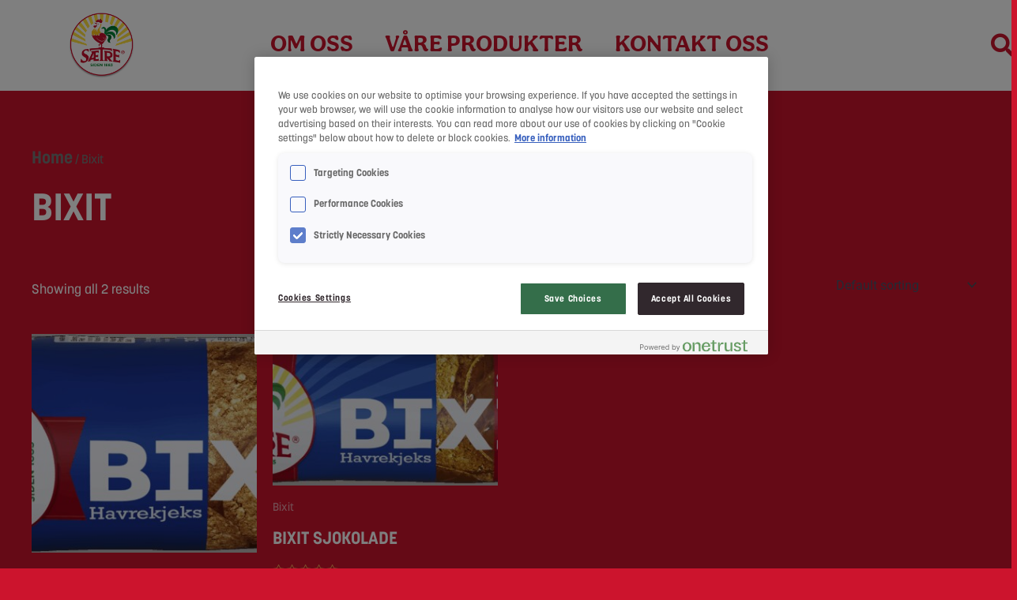

--- FILE ---
content_type: text/css
request_url: https://www.saetre.no/wp-content/uploads/sites/87/elementor/css/post-3.css?ver=1759140444
body_size: 837
content:
.elementor-kit-3{--e-global-color-secondary:#FFFFFF;--e-global-color-primary:#FFFFFF;--e-global-color-text:#FFFFFF;--e-global-color-accent:#FFFFFF;--e-global-color-416a7dd:#CC142D;--e-global-color-89a5daa:#CC0613;--e-global-color-72b5d53:#A70510;--e-global-color-6de4312:#FFD844;--e-global-color-530ee75:#F8F7F0;--e-global-typography-primary-font-family:"Aesthet-Nova";--e-global-typography-primary-font-size:3rem;--e-global-typography-primary-font-weight:700;--e-global-typography-primary-text-transform:uppercase;--e-global-typography-primary-line-height:62px;--e-global-typography-secondary-font-family:"Aesthet-Nova";--e-global-typography-secondary-font-size:36px;--e-global-typography-secondary-font-weight:700;--e-global-typography-secondary-text-transform:uppercase;--e-global-typography-secondary-line-height:47px;--e-global-typography-text-font-family:"Aesthet-Nova";--e-global-typography-text-font-size:18px;--e-global-typography-text-font-weight:500;--e-global-typography-text-line-height:27px;--e-global-typography-accent-font-family:"Aesthet-Nova";--e-global-typography-accent-font-size:16px;--e-global-typography-accent-font-weight:700;--e-global-typography-accent-text-transform:uppercase;--e-global-typography-accent-line-height:19px;--e-global-typography-23c62fd-font-family:"Aesthet-Nova";--e-global-typography-23c62fd-font-size:22px;--e-global-typography-23c62fd-font-weight:500;--e-global-typography-23c62fd-line-height:33px;--e-global-typography-2195f12-font-family:"Aesthet-Nova";--e-global-typography-2195f12-font-size:18px;--e-global-typography-2195f12-font-weight:700;--e-global-typography-2195f12-line-height:27px;--e-global-typography-02a4e6b-font-family:"Aesthet-Nova";--e-global-typography-02a4e6b-font-size:22px;--e-global-typography-02a4e6b-font-weight:700;--e-global-typography-02a4e6b-line-height:33px;--e-global-typography-d47a20f-font-family:"Aesthet-Nova";--e-global-typography-d47a20f-font-size:22px;--e-global-typography-d47a20f-font-weight:700;--e-global-typography-d47a20f-text-transform:uppercase;--e-global-typography-d47a20f-line-height:29px;--e-global-typography-9535e22-font-family:"Aesthet-Nova";--e-global-typography-9535e22-font-size:1.5rem;--e-global-typography-9535e22-font-weight:700;--e-global-typography-9535e22-text-transform:uppercase;--e-global-typography-9535e22-line-height:31px;--e-global-typography-0e25f78-font-family:"Aesthet-Nova";--e-global-typography-0e25f78-font-size:14px;--e-global-typography-0e25f78-font-weight:700;--e-global-typography-0e25f78-line-height:21px;background-color:var( --e-global-color-416a7dd );color:var( --e-global-color-secondary );font-family:"korolev", Sans-serif;font-size:1.125rem;font-weight:500;}.elementor-kit-3 button,.elementor-kit-3 input[type="button"],.elementor-kit-3 input[type="submit"],.elementor-kit-3 .elementor-button{background-color:var( --e-global-color-secondary );font-weight:bold;text-transform:uppercase;color:var( --e-global-color-416a7dd );border-radius:30px 30px 30px 30px;padding:1em 3em 1em 3em;}.elementor-kit-3 button:hover,.elementor-kit-3 button:focus,.elementor-kit-3 input[type="button"]:hover,.elementor-kit-3 input[type="button"]:focus,.elementor-kit-3 input[type="submit"]:hover,.elementor-kit-3 input[type="submit"]:focus,.elementor-kit-3 .elementor-button:hover,.elementor-kit-3 .elementor-button:focus{background-color:var( --e-global-color-72b5d53 );color:var( --e-global-color-secondary );border-radius:30px 30px 30px 30px;}.elementor-kit-3 e-page-transition{background-color:#FFFFFF;}.elementor-kit-3 a{font-family:"korolev", Sans-serif;font-size:22px;font-weight:700;line-height:33px;}.elementor-kit-3 h1{color:var( --e-global-color-primary );font-family:"korolev", Sans-serif;font-size:48px;font-weight:700;text-transform:uppercase;line-height:62px;}.elementor-kit-3 h2{color:var( --e-global-color-secondary );font-family:"korolev", Sans-serif;font-size:36px;font-weight:700;text-transform:uppercase;line-height:46px;}.elementor-kit-3 h3{color:var( --e-global-color-primary );font-family:"korolev", Sans-serif;font-weight:700;text-transform:uppercase;}.elementor-kit-3 h4{color:var( --e-global-color-primary );font-family:"korolev", Sans-serif;font-size:1.25rem;font-weight:700;text-transform:uppercase;}.elementor-kit-3 h5{color:var( --e-global-color-primary );font-family:"korolev", Sans-serif;font-size:1.1rem;font-weight:700;text-transform:uppercase;line-height:1.3em;}.elementor-kit-3 h6{color:var( --e-global-color-primary );font-family:"korolev", Sans-serif;font-size:1rem;font-weight:700;text-transform:uppercase;}.elementor-section.elementor-section-boxed > .elementor-container{max-width:1140px;}.e-con{--container-max-width:1140px;}.elementor-widget:not(:last-child){margin-block-end:20px;}.elementor-element{--widgets-spacing:20px 20px;--widgets-spacing-row:20px;--widgets-spacing-column:20px;}{}h1.entry-title{display:var(--page-title-display);}@media(max-width:1024px){.elementor-section.elementor-section-boxed > .elementor-container{max-width:1024px;}.e-con{--container-max-width:1024px;}}@media(max-width:767px){.elementor-section.elementor-section-boxed > .elementor-container{max-width:767px;}.e-con{--container-max-width:767px;}}

--- FILE ---
content_type: text/css
request_url: https://www.saetre.no/wp-content/uploads/sites/87/elementor/css/post-39540.css?ver=1759150642
body_size: 1985
content:
.elementor-39540 .elementor-element.elementor-element-25e9c84 > .elementor-container > .elementor-column > .elementor-widget-wrap{align-content:center;align-items:center;}.elementor-39540 .elementor-element.elementor-element-25e9c84:not(.elementor-motion-effects-element-type-background), .elementor-39540 .elementor-element.elementor-element-25e9c84 > .elementor-motion-effects-container > .elementor-motion-effects-layer{background-color:#FFFFFF;}.elementor-39540 .elementor-element.elementor-element-25e9c84{transition:background 0.3s, border 0.3s, border-radius 0.3s, box-shadow 0.3s;margin-top:0px;margin-bottom:0px;padding:0px 0px 0px 0px;}.elementor-39540 .elementor-element.elementor-element-25e9c84 > .elementor-background-overlay{transition:background 0.3s, border-radius 0.3s, opacity 0.3s;}.elementor-bc-flex-widget .elementor-39540 .elementor-element.elementor-element-870dbb3.elementor-column .elementor-widget-wrap{align-items:center;}.elementor-39540 .elementor-element.elementor-element-870dbb3.elementor-column.elementor-element[data-element_type="column"] > .elementor-widget-wrap.elementor-element-populated{align-content:center;align-items:center;}.elementor-39540 .elementor-element.elementor-element-870dbb3 > .elementor-widget-wrap > .elementor-widget:not(.elementor-widget__width-auto):not(.elementor-widget__width-initial):not(:last-child):not(.elementor-absolute){margin-bottom:20px;}.elementor-39540 .elementor-element.elementor-element-870dbb3 > .elementor-element-populated{margin:16px 16px 16px 16px;--e-column-margin-right:16px;--e-column-margin-left:16px;padding:0px 0px 0px 0px;}.elementor-widget-theme-site-logo .widget-image-caption{color:var( --e-global-color-text );font-family:var( --e-global-typography-text-font-family ), Sans-serif;font-size:var( --e-global-typography-text-font-size );font-weight:var( --e-global-typography-text-font-weight );line-height:var( --e-global-typography-text-line-height );}.elementor-39540 .elementor-element.elementor-element-374ebfa{width:var( --container-widget-width, 117.523% );max-width:117.523%;--container-widget-width:117.523%;--container-widget-flex-grow:0;text-align:center;}.elementor-39540 .elementor-element.elementor-element-374ebfa > .elementor-widget-container{margin:0px 0px 0px 0px;padding:0px 0px 0px 0px;}.elementor-39540 .elementor-element.elementor-element-374ebfa img{width:37%;}.elementor-39540 .elementor-element.elementor-element-1abdb32 > .elementor-element-populated{margin:0px 0px 0px 0px;--e-column-margin-right:0px;--e-column-margin-left:0px;padding:0px 0px 0px 0px;}.elementor-widget-nav-menu .elementor-nav-menu .elementor-item{font-family:var( --e-global-typography-primary-font-family ), Sans-serif;font-size:var( --e-global-typography-primary-font-size );font-weight:var( --e-global-typography-primary-font-weight );text-transform:var( --e-global-typography-primary-text-transform );line-height:var( --e-global-typography-primary-line-height );}.elementor-widget-nav-menu .elementor-nav-menu--main .elementor-item{color:var( --e-global-color-text );fill:var( --e-global-color-text );}.elementor-widget-nav-menu .elementor-nav-menu--main .elementor-item:hover,
					.elementor-widget-nav-menu .elementor-nav-menu--main .elementor-item.elementor-item-active,
					.elementor-widget-nav-menu .elementor-nav-menu--main .elementor-item.highlighted,
					.elementor-widget-nav-menu .elementor-nav-menu--main .elementor-item:focus{color:var( --e-global-color-accent );fill:var( --e-global-color-accent );}.elementor-widget-nav-menu .elementor-nav-menu--main:not(.e--pointer-framed) .elementor-item:before,
					.elementor-widget-nav-menu .elementor-nav-menu--main:not(.e--pointer-framed) .elementor-item:after{background-color:var( --e-global-color-accent );}.elementor-widget-nav-menu .e--pointer-framed .elementor-item:before,
					.elementor-widget-nav-menu .e--pointer-framed .elementor-item:after{border-color:var( --e-global-color-accent );}.elementor-widget-nav-menu{--e-nav-menu-divider-color:var( --e-global-color-text );}.elementor-widget-nav-menu .elementor-nav-menu--dropdown .elementor-item, .elementor-widget-nav-menu .elementor-nav-menu--dropdown  .elementor-sub-item{font-family:var( --e-global-typography-accent-font-family ), Sans-serif;font-size:var( --e-global-typography-accent-font-size );font-weight:var( --e-global-typography-accent-font-weight );text-transform:var( --e-global-typography-accent-text-transform );}.elementor-39540 .elementor-element.elementor-element-a26d7bf{width:var( --container-widget-width, 82% );max-width:82%;--container-widget-width:82%;--container-widget-flex-grow:0;}.elementor-39540 .elementor-element.elementor-element-a26d7bf > .elementor-widget-container{margin:0px 0px 0px 0px;padding:0px 0px 0px 0px;}.elementor-39540 .elementor-element.elementor-element-a26d7bf .elementor-menu-toggle{margin:0 auto;}.elementor-39540 .elementor-element.elementor-element-a26d7bf .elementor-nav-menu .elementor-item{font-family:"Aesthet-Nova", Sans-serif;font-size:2rem;font-weight:700;text-transform:uppercase;line-height:15px;letter-spacing:0px;}.elementor-39540 .elementor-element.elementor-element-a26d7bf .elementor-nav-menu--main .elementor-item{color:var( --e-global-color-416a7dd );fill:var( --e-global-color-416a7dd );}.elementor-39540 .elementor-element.elementor-element-1595a96 > .elementor-widget-wrap > .elementor-widget:not(.elementor-widget__width-auto):not(.elementor-widget__width-initial):not(:last-child):not(.elementor-absolute){margin-bottom:20px;}.elementor-39540 .elementor-element.elementor-element-1595a96 > .elementor-element-populated{margin:16px 16px 16px 16px;--e-column-margin-right:16px;--e-column-margin-left:16px;padding:0px 0px 0px 0px;}.elementor-widget-icon-list .elementor-icon-list-item:not(:last-child):after{border-color:var( --e-global-color-text );}.elementor-widget-icon-list .elementor-icon-list-icon i{color:var( --e-global-color-primary );}.elementor-widget-icon-list .elementor-icon-list-icon svg{fill:var( --e-global-color-primary );}.elementor-widget-icon-list .elementor-icon-list-item > .elementor-icon-list-text, .elementor-widget-icon-list .elementor-icon-list-item > a{font-family:var( --e-global-typography-text-font-family ), Sans-serif;font-size:var( --e-global-typography-text-font-size );font-weight:var( --e-global-typography-text-font-weight );line-height:var( --e-global-typography-text-line-height );}.elementor-widget-icon-list .elementor-icon-list-text{color:var( --e-global-color-secondary );}.elementor-39540 .elementor-element.elementor-element-3e745de{width:var( --container-widget-width, 95.11% );max-width:95.11%;--container-widget-width:95.11%;--container-widget-flex-grow:0;--e-icon-list-icon-size:29px;--e-icon-list-icon-align:right;--e-icon-list-icon-margin:0 0 0 calc(var(--e-icon-list-icon-size, 1em) * 0.25);--icon-vertical-offset:0px;}.elementor-39540 .elementor-element.elementor-element-3e745de .elementor-icon-list-icon i{color:var( --e-global-color-416a7dd );transition:color 0.3s;}.elementor-39540 .elementor-element.elementor-element-3e745de .elementor-icon-list-icon svg{fill:var( --e-global-color-416a7dd );transition:fill 0.3s;}.elementor-39540 .elementor-element.elementor-element-3e745de .elementor-icon-list-text{transition:color 0.3s;}.elementor-39540 .elementor-element.elementor-element-3e73933:not(.elementor-motion-effects-element-type-background), .elementor-39540 .elementor-element.elementor-element-3e73933 > .elementor-motion-effects-container > .elementor-motion-effects-layer{background-color:#FFFFFF;}.elementor-39540 .elementor-element.elementor-element-3e73933 > .elementor-container{min-height:400px;}.elementor-39540 .elementor-element.elementor-element-3e73933{transition:background 0.3s, border 0.3s, border-radius 0.3s, box-shadow 0.3s;}.elementor-39540 .elementor-element.elementor-element-3e73933 > .elementor-background-overlay{transition:background 0.3s, border-radius 0.3s, opacity 0.3s;}.elementor-39540 .elementor-element.elementor-element-f0642b7 .elementor-icon-list-icon i{color:var( --e-global-color-416a7dd );transition:color 0.3s;}.elementor-39540 .elementor-element.elementor-element-f0642b7 .elementor-icon-list-icon svg{fill:var( --e-global-color-416a7dd );transition:fill 0.3s;}.elementor-39540 .elementor-element.elementor-element-f0642b7{--e-icon-list-icon-size:14px;--icon-vertical-offset:0px;}.elementor-39540 .elementor-element.elementor-element-f0642b7 .elementor-icon-list-text{transition:color 0.3s;}.elementor-39540 .elementor-element.elementor-element-47a3b68 .elementor-icon-list-icon i{color:var( --e-global-color-416a7dd );transition:color 0.3s;}.elementor-39540 .elementor-element.elementor-element-47a3b68 .elementor-icon-list-icon svg{fill:var( --e-global-color-416a7dd );transition:fill 0.3s;}.elementor-39540 .elementor-element.elementor-element-47a3b68{--e-icon-list-icon-size:14px;--icon-vertical-offset:0px;}.elementor-39540 .elementor-element.elementor-element-47a3b68 .elementor-icon-list-text{transition:color 0.3s;}.elementor-theme-builder-content-area{height:400px;}.elementor-location-header:before, .elementor-location-footer:before{content:"";display:table;clear:both;}@media(max-width:1024px){.elementor-widget-theme-site-logo .widget-image-caption{font-size:var( --e-global-typography-text-font-size );line-height:var( --e-global-typography-text-line-height );}.elementor-widget-nav-menu .elementor-nav-menu .elementor-item{font-size:var( --e-global-typography-primary-font-size );line-height:var( --e-global-typography-primary-line-height );}.elementor-widget-nav-menu .elementor-nav-menu--dropdown .elementor-item, .elementor-widget-nav-menu .elementor-nav-menu--dropdown  .elementor-sub-item{font-size:var( --e-global-typography-accent-font-size );}.elementor-widget-icon-list .elementor-icon-list-item > .elementor-icon-list-text, .elementor-widget-icon-list .elementor-icon-list-item > a{font-size:var( --e-global-typography-text-font-size );line-height:var( --e-global-typography-text-line-height );}.elementor-bc-flex-widget .elementor-39540 .elementor-element.elementor-element-7250546.elementor-column .elementor-widget-wrap{align-items:center;}.elementor-39540 .elementor-element.elementor-element-7250546.elementor-column.elementor-element[data-element_type="column"] > .elementor-widget-wrap.elementor-element-populated{align-content:center;align-items:center;}}@media(max-width:767px){.elementor-39540 .elementor-element.elementor-element-25e9c84{margin-top:0px;margin-bottom:0px;padding:0px 0px 0px 0px;z-index:4;}.elementor-39540 .elementor-element.elementor-element-870dbb3{width:30%;}.elementor-bc-flex-widget .elementor-39540 .elementor-element.elementor-element-870dbb3.elementor-column .elementor-widget-wrap{align-items:center;}.elementor-39540 .elementor-element.elementor-element-870dbb3.elementor-column.elementor-element[data-element_type="column"] > .elementor-widget-wrap.elementor-element-populated{align-content:center;align-items:center;}.elementor-39540 .elementor-element.elementor-element-870dbb3 > .elementor-widget-wrap > .elementor-widget:not(.elementor-widget__width-auto):not(.elementor-widget__width-initial):not(:last-child):not(.elementor-absolute){margin-bottom:0px;}.elementor-39540 .elementor-element.elementor-element-870dbb3 > .elementor-element-populated{margin:0px 0px 0px 0px;--e-column-margin-right:0px;--e-column-margin-left:0px;padding:0px 0px 0px 0px;}.elementor-widget-theme-site-logo .widget-image-caption{font-size:var( --e-global-typography-text-font-size );line-height:var( --e-global-typography-text-line-height );}.elementor-39540 .elementor-element.elementor-element-374ebfa > .elementor-widget-container{margin:10px 0px 0px 0px;}.elementor-39540 .elementor-element.elementor-element-1abdb32{width:30%;}.elementor-bc-flex-widget .elementor-39540 .elementor-element.elementor-element-1abdb32.elementor-column .elementor-widget-wrap{align-items:center;}.elementor-39540 .elementor-element.elementor-element-1abdb32.elementor-column.elementor-element[data-element_type="column"] > .elementor-widget-wrap.elementor-element-populated{align-content:center;align-items:center;}.elementor-39540 .elementor-element.elementor-element-1abdb32 > .elementor-widget-wrap > .elementor-widget:not(.elementor-widget__width-auto):not(.elementor-widget__width-initial):not(:last-child):not(.elementor-absolute){margin-bottom:0px;}.elementor-39540 .elementor-element.elementor-element-1abdb32 > .elementor-element-populated{margin:0px 0px 0px 0px;--e-column-margin-right:0px;--e-column-margin-left:0px;padding:0px 0px 0px 0px;}.elementor-widget-nav-menu .elementor-nav-menu .elementor-item{font-size:var( --e-global-typography-primary-font-size );line-height:var( --e-global-typography-primary-line-height );}.elementor-widget-nav-menu .elementor-nav-menu--dropdown .elementor-item, .elementor-widget-nav-menu .elementor-nav-menu--dropdown  .elementor-sub-item{font-size:var( --e-global-typography-accent-font-size );}.elementor-39540 .elementor-element.elementor-element-1595a96{width:30%;}.elementor-bc-flex-widget .elementor-39540 .elementor-element.elementor-element-1595a96.elementor-column .elementor-widget-wrap{align-items:center;}.elementor-39540 .elementor-element.elementor-element-1595a96.elementor-column.elementor-element[data-element_type="column"] > .elementor-widget-wrap.elementor-element-populated{align-content:center;align-items:center;}.elementor-39540 .elementor-element.elementor-element-1595a96 > .elementor-widget-wrap > .elementor-widget:not(.elementor-widget__width-auto):not(.elementor-widget__width-initial):not(:last-child):not(.elementor-absolute){margin-bottom:0px;}.elementor-39540 .elementor-element.elementor-element-1595a96 > .elementor-element-populated{margin:0px 0px 0px 0px;--e-column-margin-right:0px;--e-column-margin-left:0px;padding:0px 0px 0px 0px;}.elementor-widget-icon-list .elementor-icon-list-item > .elementor-icon-list-text, .elementor-widget-icon-list .elementor-icon-list-item > a{font-size:var( --e-global-typography-text-font-size );line-height:var( --e-global-typography-text-line-height );}.elementor-39540 .elementor-element.elementor-element-3e745de > .elementor-widget-container{margin:0px 10px 0px 20px;padding:0px 0px 0px 0px;}.elementor-39540 .elementor-element.elementor-element-3e745de .elementor-icon-list-items:not(.elementor-inline-items) .elementor-icon-list-item:not(:last-child){padding-bottom:calc(36px/2);}.elementor-39540 .elementor-element.elementor-element-3e745de .elementor-icon-list-items:not(.elementor-inline-items) .elementor-icon-list-item:not(:first-child){margin-top:calc(36px/2);}.elementor-39540 .elementor-element.elementor-element-3e745de .elementor-icon-list-items.elementor-inline-items .elementor-icon-list-item{margin-right:calc(36px/2);margin-left:calc(36px/2);}.elementor-39540 .elementor-element.elementor-element-3e745de .elementor-icon-list-items.elementor-inline-items{margin-right:calc(-36px/2);margin-left:calc(-36px/2);}body.rtl .elementor-39540 .elementor-element.elementor-element-3e745de .elementor-icon-list-items.elementor-inline-items .elementor-icon-list-item:after{left:calc(-36px/2);}body:not(.rtl) .elementor-39540 .elementor-element.elementor-element-3e745de .elementor-icon-list-items.elementor-inline-items .elementor-icon-list-item:after{right:calc(-36px/2);}.elementor-39540 .elementor-element.elementor-element-3e745de{--e-icon-list-icon-size:28px;}.elementor-39540 .elementor-element.elementor-element-3e73933 > .elementor-container{min-height:68px;}.elementor-39540 .elementor-element.elementor-element-3e73933{margin-top:0px;margin-bottom:0px;padding:0px 0px 0px 0px;z-index:4;}.elementor-39540 .elementor-element.elementor-element-7250546{width:30%;}.elementor-bc-flex-widget .elementor-39540 .elementor-element.elementor-element-7250546.elementor-column .elementor-widget-wrap{align-items:center;}.elementor-39540 .elementor-element.elementor-element-7250546.elementor-column.elementor-element[data-element_type="column"] > .elementor-widget-wrap.elementor-element-populated{align-content:center;align-items:center;}.elementor-39540 .elementor-element.elementor-element-7250546 > .elementor-widget-wrap > .elementor-widget:not(.elementor-widget__width-auto):not(.elementor-widget__width-initial):not(:last-child):not(.elementor-absolute){margin-bottom:0px;}.elementor-39540 .elementor-element.elementor-element-7250546 > .elementor-element-populated{margin:0px 0px 0px 0px;--e-column-margin-right:0px;--e-column-margin-left:0px;padding:0px 0px 0px 0px;}.elementor-39540 .elementor-element.elementor-element-f0642b7{width:100%;max-width:100%;--e-icon-list-icon-size:28px;}.elementor-39540 .elementor-element.elementor-element-f0642b7 > .elementor-widget-container{margin:0px 0px 0px 0px;padding:0px 0px 0px 0px;}.elementor-39540 .elementor-element.elementor-element-f0642b7 .elementor-icon-list-items:not(.elementor-inline-items) .elementor-icon-list-item:not(:last-child){padding-bottom:calc(39px/2);}.elementor-39540 .elementor-element.elementor-element-f0642b7 .elementor-icon-list-items:not(.elementor-inline-items) .elementor-icon-list-item:not(:first-child){margin-top:calc(39px/2);}.elementor-39540 .elementor-element.elementor-element-f0642b7 .elementor-icon-list-items.elementor-inline-items .elementor-icon-list-item{margin-right:calc(39px/2);margin-left:calc(39px/2);}.elementor-39540 .elementor-element.elementor-element-f0642b7 .elementor-icon-list-items.elementor-inline-items{margin-right:calc(-39px/2);margin-left:calc(-39px/2);}body.rtl .elementor-39540 .elementor-element.elementor-element-f0642b7 .elementor-icon-list-items.elementor-inline-items .elementor-icon-list-item:after{left:calc(-39px/2);}body:not(.rtl) .elementor-39540 .elementor-element.elementor-element-f0642b7 .elementor-icon-list-items.elementor-inline-items .elementor-icon-list-item:after{right:calc(-39px/2);}.elementor-39540 .elementor-element.elementor-element-a380364{width:30%;}.elementor-39540 .elementor-element.elementor-element-a380364 > .elementor-widget-wrap > .elementor-widget:not(.elementor-widget__width-auto):not(.elementor-widget__width-initial):not(:last-child):not(.elementor-absolute){margin-bottom:0px;}.elementor-39540 .elementor-element.elementor-element-a380364 > .elementor-element-populated{margin:0px 0px 0px 0px;--e-column-margin-right:0px;--e-column-margin-left:0px;padding:0px 0px 0px 0px;}.elementor-39540 .elementor-element.elementor-element-4b16c83 > .elementor-widget-container{margin:0px 0px 0px 0px;}.elementor-39540 .elementor-element.elementor-element-4b16c83{text-align:right;}.elementor-39540 .elementor-element.elementor-element-4b16c83 img{width:65%;max-width:100%;}.elementor-39540 .elementor-element.elementor-element-4df26d4{width:30%;}.elementor-bc-flex-widget .elementor-39540 .elementor-element.elementor-element-4df26d4.elementor-column .elementor-widget-wrap{align-items:center;}.elementor-39540 .elementor-element.elementor-element-4df26d4.elementor-column.elementor-element[data-element_type="column"] > .elementor-widget-wrap.elementor-element-populated{align-content:center;align-items:center;}.elementor-39540 .elementor-element.elementor-element-4df26d4 > .elementor-widget-wrap > .elementor-widget:not(.elementor-widget__width-auto):not(.elementor-widget__width-initial):not(:last-child):not(.elementor-absolute){margin-bottom:0px;}.elementor-39540 .elementor-element.elementor-element-4df26d4 > .elementor-element-populated{margin:0px 0px 0px 0px;--e-column-margin-right:0px;--e-column-margin-left:0px;padding:0px 0px 0px 0px;}.elementor-39540 .elementor-element.elementor-element-47a3b68{width:100%;max-width:100%;--e-icon-list-icon-size:28px;--e-icon-list-icon-align:right;--e-icon-list-icon-margin:0 0 0 calc(var(--e-icon-list-icon-size, 1em) * 0.25);}.elementor-39540 .elementor-element.elementor-element-47a3b68 > .elementor-widget-container{margin:0px 0px 0px 0px;padding:0px 0px 0px 0px;}}@media(min-width:768px){.elementor-39540 .elementor-element.elementor-element-870dbb3{width:20.081%;}.elementor-39540 .elementor-element.elementor-element-1abdb32{width:76.251%;}.elementor-39540 .elementor-element.elementor-element-1595a96{width:3%;}}/* Start custom CSS for column, class: .elementor-element-870dbb3 */.elementor-39540 .elementor-element.elementor-element-870dbb3{
    display: flex;
}/* End custom CSS */
/* Start custom CSS for column, class: .elementor-element-1abdb32 */.elementor-39540 .elementor-element.elementor-element-1abdb32{
    display: flex;
}/* End custom CSS */
/* Start custom CSS for column, class: .elementor-element-1595a96 */.elementor-39540 .elementor-element.elementor-element-1595a96{
    display: flex;
}/* End custom CSS */
/* Start custom CSS for column, class: .elementor-element-7250546 */.elementor-39540 .elementor-element.elementor-element-7250546{
    display: flex;
}/* End custom CSS */
/* Start custom CSS for column, class: .elementor-element-a380364 */.elementor-39540 .elementor-element.elementor-element-a380364{
    display: flex;
}/* End custom CSS */
/* Start custom CSS for column, class: .elementor-element-4df26d4 */.elementor-39540 .elementor-element.elementor-element-4df26d4{
    display: flex;
}/* End custom CSS */

--- FILE ---
content_type: text/css
request_url: https://www.saetre.no/wp-content/uploads/sites/87/elementor/css/post-24.css?ver=1759140445
body_size: 1590
content:
.elementor-24 .elementor-element.elementor-element-55c58d65:not(.elementor-motion-effects-element-type-background), .elementor-24 .elementor-element.elementor-element-55c58d65 > .elementor-motion-effects-container > .elementor-motion-effects-layer{background-color:#221B07;}.elementor-24 .elementor-element.elementor-element-55c58d65{transition:background 0.3s, border 0.3s, border-radius 0.3s, box-shadow 0.3s;margin-top:10px;margin-bottom:0px;padding:40px 00px 40px 0px;}.elementor-24 .elementor-element.elementor-element-55c58d65 > .elementor-background-overlay{transition:background 0.3s, border-radius 0.3s, opacity 0.3s;}.elementor-24 .elementor-element.elementor-element-4ece9fbf > .elementor-element-populated{padding:0px 0px 0px 0px;}.elementor-widget-image .widget-image-caption{color:var( --e-global-color-text );font-family:var( --e-global-typography-text-font-family ), Sans-serif;font-size:var( --e-global-typography-text-font-size );font-weight:var( --e-global-typography-text-font-weight );line-height:var( --e-global-typography-text-line-height );}.elementor-24 .elementor-element.elementor-element-72ff2191{text-align:center;}.elementor-24 .elementor-element.elementor-element-72ff2191 img{width:125px;height:65px;object-fit:contain;object-position:center center;}.elementor-widget-uael-nav-menu ul.uael-nav-menu .menu-item a.uael-menu-item.elementor-button{background-color:var( --e-global-color-accent );}.elementor-widget-uael-nav-menu ul.uael-nav-menu .menu-item a.uael-menu-item.elementor-button:hover{background-color:var( --e-global-color-accent );}.elementor-widget-uael-nav-menu .menu-item a.uael-menu-item{font-family:var( --e-global-typography-primary-font-family ), Sans-serif;font-size:var( --e-global-typography-primary-font-size );font-weight:var( --e-global-typography-primary-font-weight );text-transform:var( --e-global-typography-primary-text-transform );line-height:var( --e-global-typography-primary-line-height );}.elementor-widget-uael-nav-menu .menu-item a.uael-menu-item:not(.elementor-button), .elementor-widget-uael-nav-menu .sub-menu a.uael-sub-menu-item{color:var( --e-global-color-text );}.elementor-widget-uael-nav-menu .menu-item a.uael-menu-item:not(.elementor-button):hover,
								.elementor-widget-uael-nav-menu .sub-menu a.uael-sub-menu-item:hover,
								.elementor-widget-uael-nav-menu .menu-item.current-menu-item a.uael-menu-item:not(.elementor-button),
								.elementor-widget-uael-nav-menu .menu-item a.uael-menu-item.highlighted:not(.elementor-button),
								.elementor-widget-uael-nav-menu .menu-item a.uael-menu-item:not(.elementor-button):focus{color:var( --e-global-color-accent );}.elementor-widget-uael-nav-menu .uael-nav-menu-layout:not(.uael-pointer__framed) .menu-item.parent a.uael-menu-item:before,
								.elementor-widget-uael-nav-menu .uael-nav-menu-layout:not(.uael-pointer__framed) .menu-item.parent a.uael-menu-item:after{background-color:var( --e-global-color-accent );}.elementor-widget-uael-nav-menu .uael-nav-menu-layout:not(.uael-pointer__framed) .menu-item.parent .sub-menu .uael-has-submenu-container a:after{background-color:var( --e-global-color-accent );}.elementor-widget-uael-nav-menu .uael-pointer__framed .menu-item.parent a.uael-menu-item:before,
								.elementor-widget-uael-nav-menu .uael-pointer__framed .menu-item.parent a.uael-menu-item:after{border-color:var( --e-global-color-accent );}.elementor-widget-uael-nav-menu .sub-menu li a.uael-sub-menu-item,
							.elementor-widget-uael-nav-menu nav.uael-dropdown li a.uael-menu-item,
							.elementor-widget-uael-nav-menu nav.uael-dropdown li a.uael-sub-menu-item,
							.elementor-widget-uael-nav-menu nav.uael-dropdown-expandible li a.uael-menu-item{font-family:var( --e-global-typography-accent-font-family ), Sans-serif;font-size:var( --e-global-typography-accent-font-size );font-weight:var( --e-global-typography-accent-font-weight );text-transform:var( --e-global-typography-accent-text-transform );}.elementor-widget-uael-nav-menu .uael-nav-menu__toggle .uael-nav-menu-label{color:var( --e-global-color-text );}.elementor-widget-uael-nav-menu .menu-item a.uael-menu-item.elementor-button{font-family:var( --e-global-typography-primary-font-family ), Sans-serif;font-size:var( --e-global-typography-primary-font-size );font-weight:var( --e-global-typography-primary-font-weight );text-transform:var( --e-global-typography-primary-text-transform );line-height:var( --e-global-typography-primary-line-height );}.elementor-24 .elementor-element.elementor-element-15d79777 .menu-item a.uael-menu-item,.elementor-24 .elementor-element.elementor-element-15d79777 .menu-item a.uael-sub-menu-item{padding-left:15px;padding-right:15px;}.elementor-24 .elementor-element.elementor-element-15d79777 .menu-item a.uael-menu-item, .elementor-24 .elementor-element.elementor-element-15d79777 .menu-item a.uael-sub-menu-item{padding-top:15px;padding-bottom:15px;}.elementor-24 .elementor-element.elementor-element-15d79777 ul.sub-menu{width:220px;}.elementor-24 .elementor-element.elementor-element-15d79777 .sub-menu li a.uael-sub-menu-item,
						.elementor-24 .elementor-element.elementor-element-15d79777 nav.uael-dropdown li a.uael-menu-item,
						.elementor-24 .elementor-element.elementor-element-15d79777 nav.uael-dropdown li a.uael-sub-menu-item,
						.elementor-24 .elementor-element.elementor-element-15d79777 nav.uael-dropdown-expandible li a.uael-menu-item,
						.elementor-24 .elementor-element.elementor-element-15d79777 nav.uael-dropdown-expandible li a.uael-sub-menu-item{padding-left:15px;padding-right:15px;}.elementor-24 .elementor-element.elementor-element-15d79777 .sub-menu a.uael-sub-menu-item,
						 .elementor-24 .elementor-element.elementor-element-15d79777 nav.uael-dropdown li a.uael-menu-item,
						 .elementor-24 .elementor-element.elementor-element-15d79777 nav.uael-dropdown li a.uael-sub-menu-item,
						 .elementor-24 .elementor-element.elementor-element-15d79777 nav.uael-dropdown-expandible li a.uael-menu-item,
						 .elementor-24 .elementor-element.elementor-element-15d79777 nav.uael-dropdown-expandible li a.uael-sub-menu-item{padding-top:15px;padding-bottom:15px;}.elementor-24 .elementor-element.elementor-element-15d79777 > .elementor-widget-container{margin:0px 0px 0px 0px;}.elementor-24 .elementor-element.elementor-element-15d79777 .menu-item a.uael-menu-item{font-family:"korolev", Sans-serif;font-size:16px;font-weight:700;text-transform:none;line-height:27px;}.elementor-24 .elementor-element.elementor-element-15d79777 .menu-item a.uael-menu-item:not(.elementor-button), .elementor-24 .elementor-element.elementor-element-15d79777 .sub-menu a.uael-sub-menu-item{color:var( --e-global-color-secondary );}.elementor-24 .elementor-element.elementor-element-15d79777 .menu-item a.uael-menu-item:not(.elementor-button):hover,
								.elementor-24 .elementor-element.elementor-element-15d79777 .sub-menu a.uael-sub-menu-item:hover,
								.elementor-24 .elementor-element.elementor-element-15d79777 .menu-item.current-menu-item a.uael-menu-item:not(.elementor-button),
								.elementor-24 .elementor-element.elementor-element-15d79777 .menu-item a.uael-menu-item.highlighted:not(.elementor-button),
								.elementor-24 .elementor-element.elementor-element-15d79777 .menu-item a.uael-menu-item:not(.elementor-button):focus{color:#8F8C81;}.elementor-24 .elementor-element.elementor-element-15d79777 .sub-menu,
								.elementor-24 .elementor-element.elementor-element-15d79777 nav.uael-dropdown,
								.elementor-24 .elementor-element.elementor-element-15d79777 .uael-nav-menu nav.uael-dropdown-expandible,
								.elementor-24 .elementor-element.elementor-element-15d79777 .uael-nav-menu nav.uael-dropdown-expandible .menu-item a.uael-menu-item,
								.elementor-24 .elementor-element.elementor-element-15d79777 .uael-nav-menu nav.uael-dropdown-expandible .menu-item .sub-menu,
								.elementor-24 .elementor-element.elementor-element-15d79777 nav.uael-dropdown .menu-item a.uael-menu-item,
								.elementor-24 .elementor-element.elementor-element-15d79777 nav.uael-dropdown .menu-item a.uael-sub-menu-item{background-color:#fff;}.elementor-24 .elementor-element.elementor-element-15d79777 .sub-menu li.menu-item:not(:last-child),
						.elementor-24 .elementor-element.elementor-element-15d79777 nav.uael-dropdown li.menu-item:not(:last-child),
						.elementor-24 .elementor-element.elementor-element-15d79777 nav.uael-dropdown-expandible li.menu-item:not(:last-child){border-bottom-style:solid;border-bottom-color:#c4c4c4;border-bottom-width:1px;}.elementor-24 .elementor-element.elementor-element-2a1dd20d .menu-item a.uael-menu-item,.elementor-24 .elementor-element.elementor-element-2a1dd20d .menu-item a.uael-sub-menu-item{padding-left:0px;padding-right:0px;}.elementor-24 .elementor-element.elementor-element-2a1dd20d .menu-item a.uael-menu-item, .elementor-24 .elementor-element.elementor-element-2a1dd20d .menu-item a.uael-sub-menu-item{padding-top:15px;padding-bottom:15px;}.elementor-24 .elementor-element.elementor-element-2a1dd20d .sub-menu li a.uael-sub-menu-item,
						.elementor-24 .elementor-element.elementor-element-2a1dd20d nav.uael-dropdown li a.uael-menu-item,
						.elementor-24 .elementor-element.elementor-element-2a1dd20d nav.uael-dropdown li a.uael-sub-menu-item,
						.elementor-24 .elementor-element.elementor-element-2a1dd20d nav.uael-dropdown-expandible li a.uael-menu-item,
						.elementor-24 .elementor-element.elementor-element-2a1dd20d nav.uael-dropdown-expandible li a.uael-sub-menu-item{padding-left:15px;padding-right:15px;}.elementor-24 .elementor-element.elementor-element-2a1dd20d .sub-menu a.uael-sub-menu-item,
						 .elementor-24 .elementor-element.elementor-element-2a1dd20d nav.uael-dropdown li a.uael-menu-item,
						 .elementor-24 .elementor-element.elementor-element-2a1dd20d nav.uael-dropdown li a.uael-sub-menu-item,
						 .elementor-24 .elementor-element.elementor-element-2a1dd20d nav.uael-dropdown-expandible li a.uael-menu-item,
						 .elementor-24 .elementor-element.elementor-element-2a1dd20d nav.uael-dropdown-expandible li a.uael-sub-menu-item{padding-top:15px;padding-bottom:15px;}.elementor-24 .elementor-element.elementor-element-2a1dd20d .menu-item a.uael-menu-item{font-family:"korolev", Sans-serif;font-size:16px;font-weight:700;text-transform:none;line-height:27px;}.elementor-24 .elementor-element.elementor-element-2a1dd20d .menu-item a.uael-menu-item:not(.elementor-button), .elementor-24 .elementor-element.elementor-element-2a1dd20d .sub-menu a.uael-sub-menu-item{color:var( --e-global-color-secondary );}.elementor-24 .elementor-element.elementor-element-2a1dd20d .menu-item a.uael-menu-item:not(.elementor-button):hover,
								.elementor-24 .elementor-element.elementor-element-2a1dd20d .sub-menu a.uael-sub-menu-item:hover,
								.elementor-24 .elementor-element.elementor-element-2a1dd20d .menu-item.current-menu-item a.uael-menu-item:not(.elementor-button),
								.elementor-24 .elementor-element.elementor-element-2a1dd20d .menu-item a.uael-menu-item.highlighted:not(.elementor-button),
								.elementor-24 .elementor-element.elementor-element-2a1dd20d .menu-item a.uael-menu-item:not(.elementor-button):focus{color:#8F8C81;}.elementor-24 .elementor-element.elementor-element-2a1dd20d .sub-menu,
								.elementor-24 .elementor-element.elementor-element-2a1dd20d nav.uael-dropdown,
								.elementor-24 .elementor-element.elementor-element-2a1dd20d .uael-nav-menu nav.uael-dropdown-expandible,
								.elementor-24 .elementor-element.elementor-element-2a1dd20d .uael-nav-menu nav.uael-dropdown-expandible .menu-item a.uael-menu-item,
								.elementor-24 .elementor-element.elementor-element-2a1dd20d .uael-nav-menu nav.uael-dropdown-expandible .menu-item .sub-menu,
								.elementor-24 .elementor-element.elementor-element-2a1dd20d nav.uael-dropdown .menu-item a.uael-menu-item,
								.elementor-24 .elementor-element.elementor-element-2a1dd20d nav.uael-dropdown .menu-item a.uael-sub-menu-item{background-color:#fff;}.elementor-24 .elementor-element.elementor-element-2a1dd20d .sub-menu li.menu-item:not(:last-child),
						.elementor-24 .elementor-element.elementor-element-2a1dd20d nav.uael-dropdown li.menu-item:not(:last-child),
						.elementor-24 .elementor-element.elementor-element-2a1dd20d nav.uael-dropdown-expandible li.menu-item:not(:last-child){border-bottom-style:solid;border-bottom-color:#c4c4c4;border-bottom-width:1px;}.elementor-widget-text-editor{font-family:var( --e-global-typography-text-font-family ), Sans-serif;font-size:var( --e-global-typography-text-font-size );font-weight:var( --e-global-typography-text-font-weight );line-height:var( --e-global-typography-text-line-height );color:var( --e-global-color-text );}.elementor-widget-text-editor.elementor-drop-cap-view-stacked .elementor-drop-cap{background-color:var( --e-global-color-primary );}.elementor-widget-text-editor.elementor-drop-cap-view-framed .elementor-drop-cap, .elementor-widget-text-editor.elementor-drop-cap-view-default .elementor-drop-cap{color:var( --e-global-color-primary );border-color:var( --e-global-color-primary );}.elementor-24 .elementor-element.elementor-element-24148ab2{width:auto;max-width:auto;align-self:center;column-gap:0px;text-align:center;font-family:"korolev", Sans-serif;font-size:14px;font-weight:500;line-height:27px;color:var( --e-global-color-secondary );}.elementor-24 .elementor-element.elementor-element-24148ab2 > .elementor-widget-container{padding:0px 020px 0px 020px;}.elementor-theme-builder-content-area{height:400px;}.elementor-location-header:before, .elementor-location-footer:before{content:"";display:table;clear:both;}@media(min-width:768px){.elementor-24 .elementor-element.elementor-element-4ece9fbf{width:100%;}}@media(max-width:1024px){.elementor-widget-image .widget-image-caption{font-size:var( --e-global-typography-text-font-size );line-height:var( --e-global-typography-text-line-height );}.elementor-widget-uael-nav-menu .menu-item a.uael-menu-item{font-size:var( --e-global-typography-primary-font-size );line-height:var( --e-global-typography-primary-line-height );}.elementor-widget-uael-nav-menu .sub-menu li a.uael-sub-menu-item,
							.elementor-widget-uael-nav-menu nav.uael-dropdown li a.uael-menu-item,
							.elementor-widget-uael-nav-menu nav.uael-dropdown li a.uael-sub-menu-item,
							.elementor-widget-uael-nav-menu nav.uael-dropdown-expandible li a.uael-menu-item{font-size:var( --e-global-typography-accent-font-size );}.elementor-widget-uael-nav-menu .menu-item a.uael-menu-item.elementor-button{font-size:var( --e-global-typography-primary-font-size );line-height:var( --e-global-typography-primary-line-height );}.elementor-widget-text-editor{font-size:var( --e-global-typography-text-font-size );line-height:var( --e-global-typography-text-line-height );}}@media(max-width:767px){.elementor-widget-image .widget-image-caption{font-size:var( --e-global-typography-text-font-size );line-height:var( --e-global-typography-text-line-height );}.elementor-widget-uael-nav-menu .menu-item a.uael-menu-item{font-size:var( --e-global-typography-primary-font-size );line-height:var( --e-global-typography-primary-line-height );}.elementor-widget-uael-nav-menu .sub-menu li a.uael-sub-menu-item,
							.elementor-widget-uael-nav-menu nav.uael-dropdown li a.uael-menu-item,
							.elementor-widget-uael-nav-menu nav.uael-dropdown li a.uael-sub-menu-item,
							.elementor-widget-uael-nav-menu nav.uael-dropdown-expandible li a.uael-menu-item{font-size:var( --e-global-typography-accent-font-size );}.elementor-widget-uael-nav-menu .menu-item a.uael-menu-item.elementor-button{font-size:var( --e-global-typography-primary-font-size );line-height:var( --e-global-typography-primary-line-height );}.elementor-24 .elementor-element.elementor-element-2a1dd20d .menu-item a.uael-menu-item,.elementor-24 .elementor-element.elementor-element-2a1dd20d .menu-item a.uael-sub-menu-item{padding-left:0px;padding-right:0px;}.elementor-24 .elementor-element.elementor-element-2a1dd20d .menu-item a.uael-menu-item, .elementor-24 .elementor-element.elementor-element-2a1dd20d .menu-item a.uael-sub-menu-item{padding-top:15px;padding-bottom:15px;}.elementor-24 .elementor-element.elementor-element-2a1dd20d{width:100%;max-width:100%;}.elementor-24 .elementor-element.elementor-element-2a1dd20d > .elementor-widget-container{padding:0px 020px 0px 020px;}.elementor-widget-text-editor{font-size:var( --e-global-typography-text-font-size );line-height:var( --e-global-typography-text-line-height );}.elementor-24 .elementor-element.elementor-element-24148ab2{text-align:left;}}/* Start custom CSS for text-editor, class: .elementor-element-24148ab2 */.elementor-24 .elementor-element.elementor-element-24148ab2 {
    max-width: 760px;
    margin: auto;
}/* End custom CSS */

--- FILE ---
content_type: text/css
request_url: https://www.saetre.no/wp-content/uploads/sites/87/elementor/css/post-39527.css?ver=1759140445
body_size: 802
content:
.elementor-39527 .elementor-element.elementor-element-92fc926:not(.elementor-motion-effects-element-type-background), .elementor-39527 .elementor-element.elementor-element-92fc926 > .elementor-motion-effects-container > .elementor-motion-effects-layer{background-color:var( --e-global-color-416a7dd );}.elementor-39527 .elementor-element.elementor-element-92fc926 > .elementor-container{max-width:1600px;}.elementor-39527 .elementor-element.elementor-element-92fc926{transition:background 0.3s, border 0.3s, border-radius 0.3s, box-shadow 0.3s;margin-top:0px;margin-bottom:0px;padding:0px 0px 0px 0px;}.elementor-39527 .elementor-element.elementor-element-92fc926 > .elementor-background-overlay{transition:background 0.3s, border-radius 0.3s, opacity 0.3s;}.elementor-bc-flex-widget .elementor-39527 .elementor-element.elementor-element-8b9a735.elementor-column .elementor-widget-wrap{align-items:center;}.elementor-39527 .elementor-element.elementor-element-8b9a735.elementor-column.elementor-element[data-element_type="column"] > .elementor-widget-wrap.elementor-element-populated{align-content:center;align-items:center;}.elementor-39527 .elementor-element.elementor-element-8b9a735 > .elementor-element-populated{margin:15px 15px 15px 15px;--e-column-margin-right:15px;--e-column-margin-left:15px;padding:0px 0px 0px 0px;}.elementor-39527 .elementor-element.elementor-element-c8c9892{margin-top:-30px;margin-bottom:0px;padding:20px 15px 0px 15px;}.elementor-39527 .elementor-element.elementor-element-2f502a6 > .elementor-element-populated{margin:0px 0px 0px 0px;--e-column-margin-right:0px;--e-column-margin-left:0px;padding:0px 0px 0px 0px;}.elementor-widget-heading .elementor-heading-title{font-family:var( --e-global-typography-primary-font-family ), Sans-serif;font-size:var( --e-global-typography-primary-font-size );font-weight:var( --e-global-typography-primary-font-weight );text-transform:var( --e-global-typography-primary-text-transform );line-height:var( --e-global-typography-primary-line-height );color:var( --e-global-color-primary );}.elementor-39527 .elementor-element.elementor-element-0062f7a > .elementor-widget-container{margin:0px 0px 0px 0px;padding:0px 0px 10px 0px;}.elementor-39527 .elementor-element.elementor-element-0062f7a .elementor-heading-title{font-family:"Aesthet-Nova", Sans-serif;font-size:3rem;font-weight:700;text-transform:uppercase;line-height:62px;color:#FFFFFF;}.elementor-39527 .elementor-element.elementor-element-2b9b1c9 > .elementor-widget-container{margin:0px 0px 0px 0px;padding:0px 0px 10px 0px;}.elementor-39527 .elementor-element.elementor-element-2b9b1c9 .elementor-heading-title{font-family:"Aesthet-Nova", Sans-serif;font-size:3rem;font-weight:700;text-transform:uppercase;line-height:62px;color:#FFFFFF;}.elementor-39527 .elementor-element.elementor-element-b1f7d2c > .elementor-widget-container{margin:0px 0px 0px 0px;padding:0px 0px 10px 0px;}.elementor-39527 .elementor-element.elementor-element-b1f7d2c .elementor-heading-title{font-family:"Aesthet-Nova", Sans-serif;font-size:3rem;font-weight:700;text-transform:uppercase;line-height:62px;color:#FFFFFF;}.elementor-39527 .elementor-element.elementor-element-cb1c129 > .elementor-widget-container{margin:0px 0px 0px 0px;padding:0px 0px 10px 0px;}.elementor-39527 .elementor-element.elementor-element-cb1c129 .elementor-heading-title{font-family:"Aesthet-Nova", Sans-serif;font-size:3rem;font-weight:700;text-transform:uppercase;line-height:62px;color:#FFFFFF;}.elementor-39527 .elementor-element.elementor-element-1f3a3b6 > .elementor-widget-container{margin:0px 0px 0px 0px;padding:0px 0px 10px 0px;}.elementor-39527 .elementor-element.elementor-element-1f3a3b6 .elementor-heading-title{font-family:"Aesthet-Nova", Sans-serif;font-size:3rem;font-weight:700;text-transform:uppercase;line-height:62px;color:#FFFFFF;}#elementor-popup-modal-39527{background-color:rgba(0,0,0,.8);justify-content:center;align-items:center;pointer-events:all;}#elementor-popup-modal-39527 .dialog-message{width:640px;height:auto;}#elementor-popup-modal-39527 .dialog-close-button{display:flex;}#elementor-popup-modal-39527 .dialog-widget-content{box-shadow:2px 8px 23px 3px rgba(0,0,0,0.2);}@media(min-width:768px){.elementor-39527 .elementor-element.elementor-element-2f502a6{width:100%;}}@media(max-width:1024px){.elementor-widget-heading .elementor-heading-title{font-size:var( --e-global-typography-primary-font-size );line-height:var( --e-global-typography-primary-line-height );}}@media(max-width:767px){.elementor-widget-heading .elementor-heading-title{font-size:var( --e-global-typography-primary-font-size );line-height:var( --e-global-typography-primary-line-height );}}/* Start custom CSS for section, class: .elementor-element-92fc926 */.elementor-39527 .elementor-element.elementor-element-92fc926 {
    color:#fff!important;
}/* End custom CSS */

--- FILE ---
content_type: text/css
request_url: https://www.saetre.no/wp-content/uploads/sites/87/elementor/css/post-201.css?ver=1759140445
body_size: 1074
content:
.elementor-201 .elementor-element.elementor-element-14c0c2c6:not(.elementor-motion-effects-element-type-background), .elementor-201 .elementor-element.elementor-element-14c0c2c6 > .elementor-motion-effects-container > .elementor-motion-effects-layer{background-color:#00000000;}.elementor-201 .elementor-element.elementor-element-14c0c2c6{transition:background 0.3s, border 0.3s, border-radius 0.3s, box-shadow 0.3s;margin-top:0px;margin-bottom:0px;padding:10px 10px 10px 10px;}.elementor-201 .elementor-element.elementor-element-14c0c2c6 > .elementor-background-overlay{transition:background 0.3s, border-radius 0.3s, opacity 0.3s;}.elementor-201 .elementor-element.elementor-element-40f65c83 > .elementor-element-populated{margin:-10px 0px -10px -10px;--e-column-margin-right:0px;--e-column-margin-left:-10px;}.elementor-widget-search-form input[type="search"].elementor-search-form__input{font-family:var( --e-global-typography-text-font-family ), Sans-serif;font-size:var( --e-global-typography-text-font-size );font-weight:var( --e-global-typography-text-font-weight );line-height:var( --e-global-typography-text-line-height );}.elementor-widget-search-form .elementor-search-form__input,
					.elementor-widget-search-form .elementor-search-form__icon,
					.elementor-widget-search-form .elementor-lightbox .dialog-lightbox-close-button,
					.elementor-widget-search-form .elementor-lightbox .dialog-lightbox-close-button:hover,
					.elementor-widget-search-form.elementor-search-form--skin-full_screen input[type="search"].elementor-search-form__input{color:var( --e-global-color-text );fill:var( --e-global-color-text );}.elementor-widget-search-form .elementor-search-form__submit{font-family:var( --e-global-typography-text-font-family ), Sans-serif;font-size:var( --e-global-typography-text-font-size );font-weight:var( --e-global-typography-text-font-weight );line-height:var( --e-global-typography-text-line-height );background-color:var( --e-global-color-secondary );}.elementor-201 .elementor-element.elementor-element-13141c81 > .elementor-widget-container{margin:-5px -25px -5px 0px;padding:0px 0px 0px 0px;}.elementor-201 .elementor-element.elementor-element-13141c81 .elementor-search-form__container{min-height:80px;}.elementor-201 .elementor-element.elementor-element-13141c81 .elementor-search-form__submit{min-width:calc( 2 * 80px );font-family:"Georgia", Sans-serif;font-size:23px;font-weight:600;text-transform:none;--e-search-form-submit-text-color:var( --e-global-color-astglobalcolor8 );background-color:var( --e-global-color-530ee75 );}body:not(.rtl) .elementor-201 .elementor-element.elementor-element-13141c81 .elementor-search-form__icon{padding-left:calc(80px / 3);}body.rtl .elementor-201 .elementor-element.elementor-element-13141c81 .elementor-search-form__icon{padding-right:calc(80px / 3);}.elementor-201 .elementor-element.elementor-element-13141c81 .elementor-search-form__input, .elementor-201 .elementor-element.elementor-element-13141c81.elementor-search-form--button-type-text .elementor-search-form__submit{padding-left:calc(80px / 3);padding-right:calc(80px / 3);}.elementor-201 .elementor-element.elementor-element-13141c81 input[type="search"].elementor-search-form__input{font-family:"Roboto", Sans-serif;font-size:20px;font-weight:400;line-height:0.3em;}.elementor-201 .elementor-element.elementor-element-13141c81 .elementor-search-form__input,
					.elementor-201 .elementor-element.elementor-element-13141c81 .elementor-search-form__icon,
					.elementor-201 .elementor-element.elementor-element-13141c81 .elementor-lightbox .dialog-lightbox-close-button,
					.elementor-201 .elementor-element.elementor-element-13141c81 .elementor-lightbox .dialog-lightbox-close-button:hover,
					.elementor-201 .elementor-element.elementor-element-13141c81.elementor-search-form--skin-full_screen input[type="search"].elementor-search-form__input{color:var( --e-global-color-text );fill:var( --e-global-color-text );}.elementor-201 .elementor-element.elementor-element-13141c81:not(.elementor-search-form--skin-full_screen) .elementor-search-form__container{background-color:var( --e-global-color-416a7dd );border-color:var( --e-global-color-416a7dd );border-width:0px 0px 0px 0px;border-radius:0px;}.elementor-201 .elementor-element.elementor-element-13141c81.elementor-search-form--skin-full_screen input[type="search"].elementor-search-form__input{background-color:var( --e-global-color-416a7dd );border-color:var( --e-global-color-416a7dd );border-width:0px 0px 0px 0px;border-radius:0px;}.elementor-201 .elementor-element.elementor-element-13141c81:not(.elementor-search-form--skin-full_screen) .elementor-search-form--focus .elementor-search-form__input,
					.elementor-201 .elementor-element.elementor-element-13141c81 .elementor-search-form--focus .elementor-search-form__icon,
					.elementor-201 .elementor-element.elementor-element-13141c81 .elementor-lightbox .dialog-lightbox-close-button:hover,
					.elementor-201 .elementor-element.elementor-element-13141c81.elementor-search-form--skin-full_screen input[type="search"].elementor-search-form__input:focus{color:var( --e-global-color-text );fill:var( --e-global-color-text );}#elementor-popup-modal-201 .dialog-widget-content{animation-duration:0.6s;background-color:#C52E2C00;box-shadow:2px 8px 23px 3px rgba(0,0,0,0.2);}#elementor-popup-modal-201{background-color:rgba(0,0,0,.8);justify-content:center;align-items:center;pointer-events:all;}#elementor-popup-modal-201 .dialog-message{width:640px;height:auto;}@media(max-width:1024px){.elementor-widget-search-form input[type="search"].elementor-search-form__input{font-size:var( --e-global-typography-text-font-size );line-height:var( --e-global-typography-text-line-height );}.elementor-widget-search-form .elementor-search-form__submit{font-size:var( --e-global-typography-text-font-size );line-height:var( --e-global-typography-text-line-height );}}@media(max-width:767px){.elementor-201 .elementor-element.elementor-element-14c0c2c6 > .elementor-container{max-width:500px;}.elementor-201 .elementor-element.elementor-element-14c0c2c6{margin-top:0px;margin-bottom:0px;}.elementor-201 .elementor-element.elementor-element-40f65c83{width:100%;}.elementor-201 .elementor-element.elementor-element-40f65c83 > .elementor-element-populated{margin:-10px 0px -10px 0px;--e-column-margin-right:0px;--e-column-margin-left:0px;padding:0px 0px 0px 0px;}.elementor-widget-search-form input[type="search"].elementor-search-form__input{font-size:var( --e-global-typography-text-font-size );line-height:var( --e-global-typography-text-line-height );}.elementor-widget-search-form .elementor-search-form__submit{font-size:var( --e-global-typography-text-font-size );line-height:var( --e-global-typography-text-line-height );}.elementor-201 .elementor-element.elementor-element-13141c81 > .elementor-widget-container{margin:6px 6px 6px 6px;}.elementor-201 .elementor-element.elementor-element-13141c81 input[type="search"].elementor-search-form__input{font-size:14px;}.elementor-201 .elementor-element.elementor-element-13141c81 .elementor-search-form__submit{font-size:18px;min-width:calc( 1.4 * 80px );}#elementor-popup-modal-201{align-items:center;}}/* Start custom CSS for search-form, class: .elementor-element-13141c81 */.elementor-search-form--skin-minimal .elementor-search-form__icon {
    opacity: 1;
}

.elementor-search-form input[type=search] {
    opacity: 1;
}/* End custom CSS */

--- FILE ---
content_type: text/css
request_url: https://www.saetre.no/wp-content/uploads/sites/87/elementor/css/post-193.css?ver=1759140445
body_size: 1316
content:
.elementor-193 .elementor-element.elementor-element-e9e91f0 > .elementor-container > .elementor-column > .elementor-widget-wrap{align-content:center;align-items:center;}.elementor-193 .elementor-element.elementor-element-e9e91f0:not(.elementor-motion-effects-element-type-background), .elementor-193 .elementor-element.elementor-element-e9e91f0 > .elementor-motion-effects-container > .elementor-motion-effects-layer{background-color:var( --e-global-color-astglobalcolor5 );}.elementor-193 .elementor-element.elementor-element-e9e91f0{transition:background 0.3s, border 0.3s, border-radius 0.3s, box-shadow 0.3s;}.elementor-193 .elementor-element.elementor-element-e9e91f0 > .elementor-background-overlay{transition:background 0.3s, border-radius 0.3s, opacity 0.3s;}.elementor-widget-icon-list .elementor-icon-list-item:not(:last-child):after{border-color:var( --e-global-color-text );}.elementor-widget-icon-list .elementor-icon-list-icon i{color:var( --e-global-color-primary );}.elementor-widget-icon-list .elementor-icon-list-icon svg{fill:var( --e-global-color-primary );}.elementor-widget-icon-list .elementor-icon-list-item > .elementor-icon-list-text, .elementor-widget-icon-list .elementor-icon-list-item > a{font-family:var( --e-global-typography-text-font-family ), Sans-serif;font-size:var( --e-global-typography-text-font-size );font-weight:var( --e-global-typography-text-font-weight );line-height:var( --e-global-typography-text-line-height );}.elementor-widget-icon-list .elementor-icon-list-text{color:var( --e-global-color-secondary );}.elementor-193 .elementor-element.elementor-element-97ea64d .elementor-icon-list-icon i{color:var( --e-global-color-accent );transition:color 0.3s;}.elementor-193 .elementor-element.elementor-element-97ea64d .elementor-icon-list-icon svg{fill:var( --e-global-color-accent );transition:fill 0.3s;}.elementor-193 .elementor-element.elementor-element-97ea64d{--e-icon-list-icon-size:22px;--e-icon-list-icon-align:center;--e-icon-list-icon-margin:0 calc(var(--e-icon-list-icon-size, 1em) * 0.125);--icon-vertical-offset:0px;}.elementor-193 .elementor-element.elementor-element-97ea64d .elementor-icon-list-text{transition:color 0.3s;}.elementor-widget-theme-site-logo .widget-image-caption{color:var( --e-global-color-text );font-family:var( --e-global-typography-text-font-family ), Sans-serif;font-size:var( --e-global-typography-text-font-size );font-weight:var( --e-global-typography-text-font-weight );line-height:var( --e-global-typography-text-line-height );}.elementor-193 .elementor-element.elementor-element-55942f3{text-align:center;}.elementor-193 .elementor-element.elementor-element-55942f3 img{max-width:97px;}.elementor-193 .elementor-element.elementor-element-f689a0f .elementor-icon-list-icon i{color:var( --e-global-color-accent );transition:color 0.3s;}.elementor-193 .elementor-element.elementor-element-f689a0f .elementor-icon-list-icon svg{fill:var( --e-global-color-accent );transition:fill 0.3s;}.elementor-193 .elementor-element.elementor-element-f689a0f{--e-icon-list-icon-size:22px;--e-icon-list-icon-align:center;--e-icon-list-icon-margin:0 calc(var(--e-icon-list-icon-size, 1em) * 0.125);--icon-vertical-offset:0px;}.elementor-193 .elementor-element.elementor-element-f689a0f .elementor-icon-list-text{transition:color 0.3s;}.elementor-193 .elementor-element.elementor-element-e635868:not(.elementor-motion-effects-element-type-background), .elementor-193 .elementor-element.elementor-element-e635868 > .elementor-motion-effects-container > .elementor-motion-effects-layer{background-color:#FFFFFF;}.elementor-193 .elementor-element.elementor-element-e635868 > .elementor-container{min-height:400px;}.elementor-193 .elementor-element.elementor-element-e635868{transition:background 0.3s, border 0.3s, border-radius 0.3s, box-shadow 0.3s;}.elementor-193 .elementor-element.elementor-element-e635868 > .elementor-background-overlay{transition:background 0.3s, border-radius 0.3s, opacity 0.3s;}.elementor-193 .elementor-element.elementor-element-19b39fc .elementor-icon-list-icon i{color:var( --e-global-color-416a7dd );transition:color 0.3s;}.elementor-193 .elementor-element.elementor-element-19b39fc .elementor-icon-list-icon svg{fill:var( --e-global-color-416a7dd );transition:fill 0.3s;}.elementor-193 .elementor-element.elementor-element-19b39fc{--e-icon-list-icon-size:14px;--icon-vertical-offset:0px;}.elementor-193 .elementor-element.elementor-element-19b39fc .elementor-icon-list-text{transition:color 0.3s;}.elementor-193 .elementor-element.elementor-element-9ce3fb8 .elementor-icon-list-icon i{color:var( --e-global-color-416a7dd );transition:color 0.3s;}.elementor-193 .elementor-element.elementor-element-9ce3fb8 .elementor-icon-list-icon svg{fill:var( --e-global-color-416a7dd );transition:fill 0.3s;}.elementor-193 .elementor-element.elementor-element-9ce3fb8{--e-icon-list-icon-size:14px;--icon-vertical-offset:0px;}.elementor-193 .elementor-element.elementor-element-9ce3fb8 .elementor-icon-list-text{transition:color 0.3s;}#elementor-popup-modal-193{background-color:rgba(0,0,0,.8);justify-content:center;align-items:center;pointer-events:all;}#elementor-popup-modal-193 .dialog-message{width:100vw;height:100vh;align-items:flex-start;}#elementor-popup-modal-193 .dialog-widget-content{box-shadow:2px 8px 23px 3px rgba(0,0,0,0.2);}@media(max-width:1024px){.elementor-widget-icon-list .elementor-icon-list-item > .elementor-icon-list-text, .elementor-widget-icon-list .elementor-icon-list-item > a{font-size:var( --e-global-typography-text-font-size );line-height:var( --e-global-typography-text-line-height );}.elementor-widget-theme-site-logo .widget-image-caption{font-size:var( --e-global-typography-text-font-size );line-height:var( --e-global-typography-text-line-height );}}@media(max-width:767px){.elementor-193 .elementor-element.elementor-element-17ea5fa{width:33%;}.elementor-widget-icon-list .elementor-icon-list-item > .elementor-icon-list-text, .elementor-widget-icon-list .elementor-icon-list-item > a{font-size:var( --e-global-typography-text-font-size );line-height:var( --e-global-typography-text-line-height );}.elementor-193 .elementor-element.elementor-element-5c3d5fb{width:34%;}.elementor-widget-theme-site-logo .widget-image-caption{font-size:var( --e-global-typography-text-font-size );line-height:var( --e-global-typography-text-line-height );}.elementor-193 .elementor-element.elementor-element-55942f3 img{max-width:80px;}.elementor-193 .elementor-element.elementor-element-dbd575a{width:33%;}.elementor-193 .elementor-element.elementor-element-e635868 > .elementor-container{min-height:68px;}.elementor-193 .elementor-element.elementor-element-e635868{margin-top:0px;margin-bottom:0px;padding:0px 0px 0px 0px;z-index:4;}.elementor-193 .elementor-element.elementor-element-6ea4e85{width:30%;}.elementor-bc-flex-widget .elementor-193 .elementor-element.elementor-element-6ea4e85.elementor-column .elementor-widget-wrap{align-items:center;}.elementor-193 .elementor-element.elementor-element-6ea4e85.elementor-column.elementor-element[data-element_type="column"] > .elementor-widget-wrap.elementor-element-populated{align-content:center;align-items:center;}.elementor-193 .elementor-element.elementor-element-6ea4e85 > .elementor-widget-wrap > .elementor-widget:not(.elementor-widget__width-auto):not(.elementor-widget__width-initial):not(:last-child):not(.elementor-absolute){margin-bottom:0px;}.elementor-193 .elementor-element.elementor-element-6ea4e85 > .elementor-element-populated{margin:0px 0px 0px 0px;--e-column-margin-right:0px;--e-column-margin-left:0px;padding:0px 0px 0px 0px;}.elementor-193 .elementor-element.elementor-element-19b39fc > .elementor-widget-container{margin:0px 10px 0px 20px;padding:0px 0px 0px 0px;}.elementor-193 .elementor-element.elementor-element-19b39fc .elementor-icon-list-items:not(.elementor-inline-items) .elementor-icon-list-item:not(:last-child){padding-bottom:calc(36px/2);}.elementor-193 .elementor-element.elementor-element-19b39fc .elementor-icon-list-items:not(.elementor-inline-items) .elementor-icon-list-item:not(:first-child){margin-top:calc(36px/2);}.elementor-193 .elementor-element.elementor-element-19b39fc .elementor-icon-list-items.elementor-inline-items .elementor-icon-list-item{margin-right:calc(36px/2);margin-left:calc(36px/2);}.elementor-193 .elementor-element.elementor-element-19b39fc .elementor-icon-list-items.elementor-inline-items{margin-right:calc(-36px/2);margin-left:calc(-36px/2);}body.rtl .elementor-193 .elementor-element.elementor-element-19b39fc .elementor-icon-list-items.elementor-inline-items .elementor-icon-list-item:after{left:calc(-36px/2);}body:not(.rtl) .elementor-193 .elementor-element.elementor-element-19b39fc .elementor-icon-list-items.elementor-inline-items .elementor-icon-list-item:after{right:calc(-36px/2);}.elementor-193 .elementor-element.elementor-element-19b39fc{--e-icon-list-icon-size:28px;}.elementor-193 .elementor-element.elementor-element-41c41ef{width:30%;}.elementor-bc-flex-widget .elementor-193 .elementor-element.elementor-element-41c41ef.elementor-column .elementor-widget-wrap{align-items:center;}.elementor-193 .elementor-element.elementor-element-41c41ef.elementor-column.elementor-element[data-element_type="column"] > .elementor-widget-wrap.elementor-element-populated{align-content:center;align-items:center;}.elementor-193 .elementor-element.elementor-element-41c41ef > .elementor-widget-wrap > .elementor-widget:not(.elementor-widget__width-auto):not(.elementor-widget__width-initial):not(:last-child):not(.elementor-absolute){margin-bottom:0px;}.elementor-193 .elementor-element.elementor-element-41c41ef > .elementor-element-populated{margin:0px 0px 0px 0px;--e-column-margin-right:0px;--e-column-margin-left:0px;padding:0px 0px 0px 0px;}.elementor-193 .elementor-element.elementor-element-a0e0f53{width:30%;}.elementor-bc-flex-widget .elementor-193 .elementor-element.elementor-element-a0e0f53.elementor-column .elementor-widget-wrap{align-items:center;}.elementor-193 .elementor-element.elementor-element-a0e0f53.elementor-column.elementor-element[data-element_type="column"] > .elementor-widget-wrap.elementor-element-populated{align-content:center;align-items:center;}.elementor-193 .elementor-element.elementor-element-a0e0f53 > .elementor-widget-wrap > .elementor-widget:not(.elementor-widget__width-auto):not(.elementor-widget__width-initial):not(:last-child):not(.elementor-absolute){margin-bottom:0px;}.elementor-193 .elementor-element.elementor-element-a0e0f53 > .elementor-element-populated{margin:0px 0px 0px 0px;--e-column-margin-right:0px;--e-column-margin-left:0px;padding:0px 0px 0px 0px;}.elementor-193 .elementor-element.elementor-element-9ce3fb8 > .elementor-widget-container{margin:0px 30px 0px 0px;padding:0px 0px 0px 0px;}.elementor-193 .elementor-element.elementor-element-9ce3fb8{--e-icon-list-icon-size:28px;--e-icon-list-icon-align:center;--e-icon-list-icon-margin:0 calc(var(--e-icon-list-icon-size, 1em) * 0.125);}}/* Start custom CSS for column, class: .elementor-element-6ea4e85 */.elementor-193 .elementor-element.elementor-element-6ea4e85{
    display: flex;
}/* End custom CSS */
/* Start custom CSS for column, class: .elementor-element-41c41ef */.elementor-193 .elementor-element.elementor-element-41c41ef{
    display: flex;
}/* End custom CSS */
/* Start custom CSS for column, class: .elementor-element-a0e0f53 */.elementor-193 .elementor-element.elementor-element-a0e0f53{
    display: flex;
}/* End custom CSS */

--- FILE ---
content_type: image/svg+xml
request_url: https://www.saetre.no/wp-content/uploads/sites/87/2022/04/orkla-logo.svg
body_size: 989
content:
<svg width="149" height="65" viewBox="0 0 149 65" fill="none" xmlns="http://www.w3.org/2000/svg">
<g clip-path="url(#clip0_2_2)">
<path fill-rule="evenodd" clip-rule="evenodd" d="M45.0032 59.2452C51.6497 59.2452 56.6615 54.0108 56.6615 47.0695C56.6615 40.1266 51.6497 34.8904 45.0032 34.8904C38.3537 34.8904 33.3406 40.1266 33.3406 47.0695C33.3409 54.0143 38.3537 59.2452 45.0032 59.2452ZM45.0032 29C55.095 29 63 36.9368 63 47.0695C63 57.1244 55.095 65 45.0032 65C34.9087 65 27 57.1244 27 47.0695C27 36.9368 34.9087 29 45.0032 29ZM117 63H111V28.8713C111 27.5029 112.628 26 115.437 26H117V63ZM133.912 59.442C139.476 59.442 142.541 55.4804 142.541 50.2402C142.541 44.9997 139.141 41.4038 133.912 41.4038C128.552 41.4038 125.285 45.0026 125.285 50.2362C125.285 55.4705 128.641 59.442 133.912 59.442ZM142.757 40.1449V39.8058C142.757 38.0041 145.087 36.8153 147.393 36.8153H148.981V64.0306H142.759V60.7922C142.759 60.7922 139.175 64.7499 133.133 64.7499C123.706 64.7499 119.247 57.0664 119.247 50.238C119.247 43.3529 123.711 36.0962 133.131 36.0962C139.175 36.0962 142.757 40.1449 142.757 40.1449ZM82 36.0404V41.0978C81.292 41.0665 80.4629 41.0407 79.6922 41.0407C74.9057 41.0407 72.4467 41.7383 72.4467 41.7383V63H66V40.9608C66 38.7746 70.3356 36 80.0659 36C80.0659 36 81.3751 36.018 82 36.0404ZM83 63V28.8713C83 27.5029 84.6929 26 87.6142 26H89.2396L89.2388 45.6681L98.8253 36.6086L106.843 36.5988L94.6733 47.9045L109 63H101.112L90.5116 51.8351L89.2388 53.035V63H83ZM30.9876 16.2365H27.4851L22.1983 0.270536C22.0783 -0.0898881 21.5586 -0.0906522 21.438 0.270536L16.1444 16.2365H0.399011C0.0130871 16.2365 -0.14848 16.7158 0.167299 16.9372L14.4449 26.9929C14.4549 27.0005 14.4693 26.9906 14.4625 26.9799L9.74788 19.5687H18.9743L21.8184 10.8589L24.7006 19.6716C26.2943 18.4624 29.4342 16.7971 30.9908 16.2571C31.001 16.2535 30.9986 16.2365 30.9876 16.2365ZM37.9073 17C31.3442 17 15.0144 26.3564 15 46.9732C15 46.989 15.0126 47 15.0257 47C15.0414 47 15.0522 46.9884 15.0545 46.9732C16.55 36.738 21.8607 30.5708 27.0571 26.1377C33.3237 20.792 44.6374 18.1114 45.7329 17.7739C45.9069 17.7205 46.0023 17.5473 46 17.3982C45.996 17.178 45.8301 17 45.6039 17H37.9073Z" fill="white"/>
</g>
<defs>
<clipPath id="clip0_2_2">
<rect width="149" height="65" fill="white"/>
</clipPath>
</defs>
</svg>
